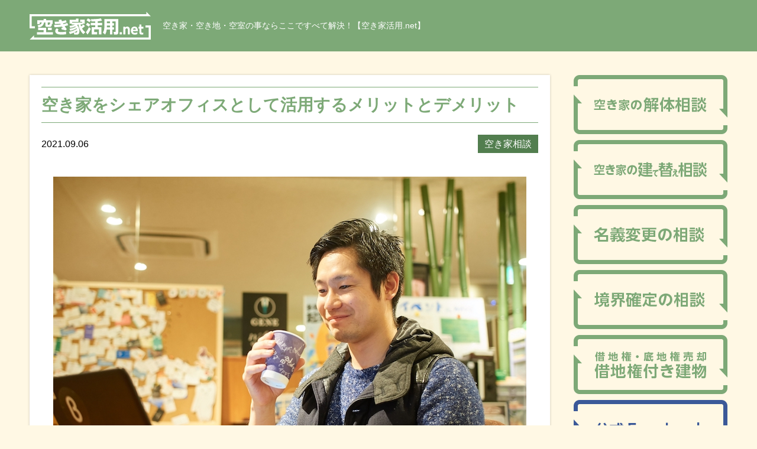

--- FILE ---
content_type: text/html; charset=utf-8
request_url: https://akiya-katsuyou.net/column/category/about-business-succession/515
body_size: 11038
content:
<!DOCTYPE HTML>
<html lang="ja">
<head>
<meta charset="UTF-8">
<meta name="format-detection" content="telephone=no">
<meta name="viewport" content="initial-scale=1.0">
<script>
if ((window.matchMedia('(max-width: 640px)').matches || window.matchMedia('(max-height: 640px)').matches) === false) {
  var metaobj = document.getElementsByTagName('meta');
  for(var i = 0; i < metaobj.length; i++) {
    var nameattr = metaobj[i].getAttribute('name');
    if(nameattr === 'viewport') {
      metaobj[i].parentNode.removeChild(metaobj[i]);
      break;
    }
  }
}
</script>
<title>空き家をシェアオフィスとして活用するメリットとデメリット｜空き家活用.net</title>
<meta name="description" content="空き家を所有している人の悩みとして一番気になるのが、どう空き家を活用していくのかという点です。その中で近年、新たなビジネススタイルとしてシェアオフィスの利用というのが注目されており、空き家をシェアオフィスとして活用する方法が注目されています。この記事では、空き家のシェアオフィス活用について解説します。


" />
<meta name="csrf-param" content="authenticity_token" />
<meta name="csrf-token" content="rfE_uxRXvg47hbKiH8MJFrDme_9mMFL42WygzWrxNYwBLilHStguex8ubfW_jUJ8H8DM9BNNcHlNJOJozZe0EQ" />
<!-- Google Tag Manager -->
<script>(function(w,d,s,l,i){w[l]=w[l]||[];w[l].push({'gtm.start':
new Date().getTime(),event:'gtm.js'});var f=d.getElementsByTagName(s)[0],
j=d.createElement(s),dl=l!='dataLayer'?'&l='+l:'';j.async=true;j.src=
'https://www.googletagmanager.com/gtm.js?id='+i+dl;f.parentNode.insertBefore(j,f);
})(window,document,'script','dataLayer','GTM-PFGRLBN');</script>
<!-- End Google Tag Manager -->

<body>
<!-- Google Tag Manager (noscript) -->
<noscript><iframe src="https://www.googletagmanager.com/ns.html?id=GTM-PFGRLBN"
height="0" width="0" style="display:none;visibility:hidden"></iframe></noscript>
<!-- End Google Tag Manager (noscript) -->

<header id="site_header"><div class="inner">
<div id="header_contents">
<h1>空き家・空き地・空室の事ならここですべて解決！【空き家活用.net】</h1>
<div id="header_logo">
<a href="/"><img src="/common/site/38/logo/site_logo.svg" width="205" height="39" alt="空き家活用.net"></a>
</div>
</div>
</div></header>
<div id="main_frame"><div class="inner">

<div id="main_contents">
<main>
<article>
<section id="column_detail" class="default_block">
<h2><span>空き家をシェアオフィスとして活用するメリットとデメリット</span></h2>
<header>
<time datetime="2021-09-06">2021.09.06</time>
<a href="/column/category/about-business-succession">空き家相談</a>
</header>

<div class="editor_block">
<p><img src="/common/column/515/heading/空き家をシェアオフィスとして活用するメリットとデメリット.jpg" alt="空き家　シェアオフィス" width="800" height="600" /></p>
<p>空き家を所有している人の悩みとして一番気になるのが、どう空き家を活用していくのかという点です。</p>
<p>その中で近年、新たなビジネススタイルとしてシェアオフィスの利用というのが注目されており、空き家をシェアオフィスとして活用する方法が注目されています。</p>
<p>しかしシェアオフィスといってもピンとくる人はあまり多くはないでしょう。</p>
<p>果たしてシェアオフィスとはどのようなものなのでしょうか？</p>
<p>また空き家をシェアオフィスとして活用する場合、どのようなメリットやデメリットがあるのでしょうか？</p>
<p>この記事では、空き家のシェアオフィス活用について解説します。</p>
</div>

<div id="table_of_contents">
<h3><span>目次</span></h3>
<ol>
<li><a href="#i-1">そもそもシェアオフィスとはどのようなもの？</a></li>
<li><a href="#i-2">空き家をシェアオフィスとして活用するメリットは？</a></li>
<li><a href="#i-3">空き家をシェアオフィスとして活用するデメリットは？</a></li>
<li><a href="#i-4">空き家をシェアオフィスとして活用する場合の賃料相場やターゲット</a></li>
<li><a href="#i-5">まとめ</a></li>
</ol>
</div>

<div class="editor_block">
<h3 id="i-1">そもそもシェアオフィスとはどのようなもの？</h3>
<p>まずはシェアオフィスがどのような賃貸形式なのかがよくわからないという人も多いでしょう。</p>
<p>ここからは、シェアオフィスの概要や利用者、どんなタイプのシェアオフィスがあるのかといった点について解説します。</p>
<h4>（1）シェアオフィスとは？</h4>
<p><strong><span style="color: #ff6600;">シェアオフィスとは、賃貸形式の一種でそれぞれの個室をオフィスとして区切り、共用部分は複数人が利用できるミーティングスペースとして活用ができるものを指します</span></strong>。</p>
<p>それぞれのスペースごとに賃貸借契約を結び使用が可能です。</p>
<p>およそ10㎡～20㎡程度の広さを一つの個室として賃貸契約を交わします。</p>
<p>多種多様な業種の人がそれぞれのスペースを借り、業務を行っていますので特定の業種の人たちが集まって利用しているわけではありません。</p>
<p>最近は、パソコンひとつで仕事を完結することも可能なケースが増えています。</p>
<p>効率的に使えるスペースだけがあればいいということでシェアオフィスが利用されています。</p>
<p><strong><span style="color: #ff6600;">時代のニーズに合った新しい賃貸方式です</span></strong>。</p>
<h4>（2）どのような人が活用するの？</h4>
<p>では実際にどのような人が活用しているのでしょうか？</p>
<p>全ての業種の人が利用できるという訳ではありません。</p>
<p>例えば、お客様が頻繁に訪ねてくるような業種や、連絡を頻繁にとらないといけないような業務の場合は、シェアオフィスだと他の契約者に支障が出る可能性もあります。</p>
<p><strong><span style="color: #ff6600;">よくシェアオフィスを利用する業種としては、弁護士や税理士といった士業関係や、デザイナー、ライターのフリーランスなどが利用するケースが多いです</span></strong>。</p>
<p>そもそもシェアオフィスの原型は、同じ士業人たちやデザイナーの集まりが共同で事務所を借りて利用していたのが起源だといわれています。</p>
<p>それが進化し、さまざまなタイプのシェアオフィスが増えているのが現状といえるでしょう。</p>
<h4>（3）どんなタイプのシェアオフィスがある？</h4>
<p>ではシェアオフィスにはどのようなタイプのシェアオフィスがあるのでしょうか？</p>
<p>下の表にまとめました。</p>
<table style="border-collapse: collapse; width: 100%;" border="1">
<tbody>
<tr>
<td style="width: 50%;">個室シェアオフィス</td>
<td style="width: 50%;">完全に仕切られ1～3人程度が使用できる</td>
</tr>
<tr>
<td style="width: 50%;">半個室シェアオフィス</td>
<td style="width: 50%;">ネットカフェのように半分が区切られているオフィス</td>
</tr>
<tr>
<td style="width: 50%;">自由席(コワーキングスペース)</td>
<td style="width: 50%;">全く仕切られていない部屋で各々自由に席に座り仕事をする</td>
</tr>
</tbody>
</table>
<p>シェアオフィスにもさまざまな上記のようにさまざまなタイプがあり、それぞれ利用料金も異なります。</p>
<p>近年は、別途会議室を利用できるスペースの確保や無料のドリンク、喫煙室なども設けられているシェアオフィスなどもあるのです。</p>
<p>さまざまなサービスが提供されているといえるでしょう。</p>
<h3 id="i-2">空き家をシェアオフィスとして活用するメリットは？</h3>
<p>シェアオフィスの概要やタイプについて解説しましたが、空き家の活用方法としてシェアオフィスを検討する場合、どのようなメリットがあるのでしょうか？</p>
<p>まずは、空き家をシェアオフィスとして活用する場合のメリットについて解説します。</p>
<h4>（1）空き家が決まりやすくなる</h4>
<p>今までは居住専用の住宅として募集していてもなかなか成約できなかった場合、賃貸層を変えて募集することで空き家が決まる可能性が高くなります。</p>
<p><strong><span style="color: #ff0000;">また、居住用の賃貸として募集すると、借主が見つからない限り家賃収入はゼロです</span></strong>。</p>
<p>しかし、シェアオフィスの場合は空き家をシェアオフィスにし、分割して賃貸に出すことになります。</p>
<p><strong><span style="color: #ff6600;">例えば、4人に貸し出せるシェアオフィスとして募集している場合1人でも契約していたら住まいの賃料には届かないかもしれませんが一定の家賃収入はあるわけです</span></strong>。</p>
<p>居住用の戸建てを賃貸する場合、全く家賃が入らないか、入居が決まり家賃が入るかという0か100かしかありません。</p>
<p><strong><span style="color: #ff6600;">しかし、シェアオフィスなら75%の家賃が入るなど賃貸経営に起こりうるリスクを抑えることが可能です</span></strong>。</p>
<h4>（2）郊外でもok</h4>
<p>現況は都心部でシェアオフィスが多いのが現状です。</p>
<p>しかし、都心部だけではなく郊外にシェアオフィスがあっても全く問題はありません。</p>
<p><strong><span style="color: #ff6600;">逆に、人ごみの多い都心部に仕事に出るのは嫌だという人もいますので郊外でシェアオフィスを経営しても需要はあるでしょう</span></strong>。</p>
<p>都心部で事務所を借りるとなると、非常に高い賃料になります。</p>
<p>しかし、スペースを有効活用できるシェアオフィスなら自分が必要とするスペースを借りることができるので、通常よりも安い賃料で借りることも可能です。</p>
<p>更に郊外でのシェアオフィスとなると、都心部よりも家賃単価が安いのでさらに家賃コストを抑えることができます。</p>
<p>このような理由から郊外でシェアオフィスを経営しても一定の需要は見込めるといえるでしょう。</p>
<h4>（3）情報が共有できる</h4>
<p>更にメリットとしてはシェアオフィス内で情報を共有できるという点が挙げられます。</p>
<p>例えば、同じデザイナーがシェアオフィスの契約をしていると、ちょっとした話から仕事に繋がる場合もあるでしょう。</p>
<p>また、WEBデザイナーがライターを探している際に、シェアオフィスを借りているライターに仕事を依頼ができるかもしれません。</p>
<p>全く異なる業種の人が集まっているので、普段聞くことがないような情報を得ることができ、自分の仕事に生かすこともできるのです。</p>
<p><strong><span style="color: #ff6600;">情報を共有しやすいといった点もメリットとして挙げられます</span></strong>。</p>
<h4>（4）収益が増えることもある</h4>
<p>空き家を居住用として賃貸で貸し出すよりもシェアオフィスとして分割で貸し出す方が収益は上がります。</p>
<p>シェアオフィスは空き家を分割して貸し出すため、1戸を丸ごと賃貸するよりも高い坪単価で貸し出すことが可能です。</p>
<p>更に、細切れの賃貸なので前述しましたが家賃が全く入らないといったリスクを抑えることが可能となり、結果として収益が増えることに繋がります。</p>
<p>これもメリットとして挙げられる一例です。</p>
<h3 id="i-3">空き家をシェアオフィスとして活用するデメリットは？</h3>
<p>空き家をシェアオフィスとして活用する場合はメリットばかりではなくデメリットもあります。</p>
<p>デメリットに対していかに注意していくかといった対策を行う必要があるでしょう。</p>
<p>ここからはシェアオフィスに関するデメリットについて解説します。</p>
<h4>（1）ネット環境の整備は必須</h4>
<p><strong><span style="color: #ff6600;">ネット環境は必ず整えておく必要があります</span></strong>。</p>
<p>現代のワークスタイルにおいてネット環境は必須です。</p>
<p>ネット環境が整っていないようなシェアオフィスはそもそも選ばれません。</p>
<p>無料Wi-Fiの引き込みと常時安定して通信ができる状態、そして万が一通信が遮断された場合にすぐに復旧できるようなメンテナンス体制は整えておかなければいけません。</p>
<h4>（2）定期的な清掃やメンテが必要</h4>
<p>シェアオフィスは、共用部分も会議室や来客室として活用します。</p>
<p><strong><span style="color: #ff0000;">貸し出ししている部分の清掃に関しては借主が行いますが、共用部分に関しては貸主であるあなたが行う必要があります</span></strong>。</p>
<p>また、無料ドリンクサービスなどの設備を設置している場合は、それらのメンテナンスも欠かせません。</p>
<p>貸しただけで終わりではありませんので、清掃やメンテナンスの手配や体制も整えておかなければいけません。</p>
<h4>（3）セキュリティ面が心配</h4>
<p>セキュリティ面も注意が必要です。</p>
<p><strong><span style="color: #ff0000;">インターネットのセキュリティレベルを上げておくことも必要ですし、できれば各個室はカードキーや電子錠を設置しておきたいものです</span></strong>。</p>
<p>いつも同じ人が利用するわけではありません。</p>
<p>特にコワーキングスペースのように自由な配置で仕事ができるようになってしまうと、盗難のリスクなどが起こる可能性が高くなってしまいます。</p>
<p><strong><span style="color: #ff6600;">また共用部分にカメラを設置することも効果的です</span></strong>。</p>
<p>これらの対策を行い、セキュリティレベルを上げておきましょう。</p>
<h4>（4）入居者同士のトラブルが起こりやすい</h4>
<p>全く関係のない赤の他人が共同でオフィスを使用することになりますのでトラブルが起こりやすいともいえます。</p>
<p>特に、仕事で使うので、トラブルが起こってしまうと自分たちの収益が落ちてしまうことに繋がるでしょう。</p>
<p><strong><span style="color: #ff0000;">入居者間のトラブルは早急に改善しなければ思わぬところに飛び火し、損害賠償を請求される可能性も否定できません</span></strong>。</p>
<p>このような入居者間のトラブルについても対策が必要です。</p>
<h3 id="i-4">空き家をシェアオフィスとして活用する場合の賃料相場やターゲット</h3>
<p>シェアオフィスは立地や利用者の傾向などによっても賃料相場が変わります。</p>
<p>逆を言うと、立地によってターゲットを変える必要もあるのです。</p>
<p>ここからは立地における賃料相場とシェアオフィスのターゲットとなる層について解説します。</p>
<h4>（1）都心部で経営した場合</h4>
<p>郊外でもシェアオフィスの活用は問題ないと前述しました。</p>
<p><strong><span style="color: #ff6600;">しかし、都心部なら尚更需要があり、賃料も高い相場で貸し出すことが可能です</span></strong>。</p>
<p>近年、都心部で運営しているシェアオフィスの賃料相場は、坪単価4万円～8万円程度といわれています。</p>
<p>しかし、これも前述しましたが、自分の使いたい広さだけを使うことができるので、坪単価が高くとも広さを抑えるので、コストも同様に抑えることができるでしょう。</p>
<p><strong><span style="color: #ff6600;">都心部で働きたいけど、家賃が高いと悩んでいる場合は、シェアオフィスがおすすめです</span></strong>。</p>
<h4>（2）地方都市で経営した場合</h4>
<p>地方都市でシェアオフィスを経営した場合、駅に近い場合は、坪単価3万円前後で借りることができます。</p>
<p>駅から離れている場合でも坪2万円程度で借りることが可能です。</p>
<p>郊外になると更に家賃は安くなります。</p>
<p><strong><span style="color: #ff6600;">極限にコストを抑えたい場合は、郊外に借りることがおすすめです</span></strong>。</p>
<h4>（3）起業したばかりのフリーランス</h4>
<p>次にどのような人がシェアオフィスの利用におすすめかといった観点から解説しましょう。</p>
<p>起業直後のフリーランスの方などは、なるべくコストを抑えたいと考えるのではないでしょうか？</p>
<p>起業直後はシェアオフィスを利用しコストを抑え、経営が安定軌道に乗り始めたらオフィスを構えるといったスタイルだとコストの削減に効果的です。</p>
<h4>（4）他の人と積極的に情報を共有したい人</h4>
<p>シェアオフィスの特徴は、異業種の方が出入りする環境下にあるという点です。</p>
<p><strong><span style="color: #ff6600;">異業種の人たちとコミュニケーションを深めいろいろと交流したいという人も向いているといえるでしょう</span></strong>。</p>
<p>また、仕事を頼みたいような人がいる場合や、逆に仕事を頼まれる機会が訪れるかもしれません。</p>
<p>積極的に情報を共有したい場合においても、シェアオフィスは向いているワーキングスタイルといえます。</p>
<h3 id="i-5">まとめ</h3>
<p>まだまだ認知度は低いとはいえどんどん広まっているシェアオフィスは、空き家活用にも効果的な方法といえるでしょう。</p>
<p>今までの入居者層から視点を変えた募集により部屋が決まる可能性もありますし、さまざまなメリットがあります。</p>
<p>反面デメリットもしっかりと理解をし、対策を講じなければいけませんが、この記事を参考に空き家の活用豊方法として検討してみてはいかがでしょうか？</p>
</div>

</section>

<section id="pickup_list" class="default_block">
<h2><span>本日のオススメ専門家をピックアップ</span></h2>
<ul>
<li><a href="/nagano/10693">
<div class="photo">

<img src="/common/client_image/3678/image1/sinnsilyuu3.jpg" width="260" height="195" alt="photo">
</div>
<p>
信州消毒有限会社
</p>
</a></li>
<li><a href="/okayama/11467">
<div class="photo">

<img src="/common/client_image/4208/image1/11467_0_1.jpg" width="260" height="195" alt="photo">
</div>
<p>
有限会社 平島不動産
</p>
</a></li>
<li><a href="/shizuoka/15197">
<div class="photo">

<img src="/common/client_site_image/892/image1/myrehome3.jpg" width="260" height="195" alt="photo">
</div>
<p>
マイRe.ホーム二級建築士事務所
</p>
</a></li>
</ul>
</section>

<section id="search_contents" class="default_block">
<h2><span>専門家を探す</span></h2>
<form action="/search" accept-charset="UTF-8" method="get">
<dl>
<dt class="category_select"><span>相談内容から専門家を探す</span></dt>
<dd class="category_select">
<div class="category_select_list">
<span class="dt_text">相談内容から専門家を探す</span>
<ul class="check_list">
<li><label><input type="checkbox" name="category1[]" value="613" >空き家の管理を相談</label></li>
<li><label><input type="checkbox" name="category1[]" value="602" >売却で現金化</label></li>
<li><label><input type="checkbox" name="category1[]" value="615" >貸家・貸店舗にして家賃収入</label></li>
<li><label><input type="checkbox" name="category1[]" value="623" >中古住宅×リフォーム・リノベーションで快適な住まいに！</label></li>
<li><label><input type="checkbox" name="category1[]" value="621" >土地・不動産の有効活用</label></li>
<li><label><input type="checkbox" name="category1[]" value="606" >空き家解体相談</label></li>
<li><label><input type="checkbox" name="category1[]" value="604" >建て替えに関する相談</label></li>
<li><label><input type="checkbox" name="category1[]" value="607" >耐震工事</label></li>
<li><label><input type="checkbox" name="category1[]" value="624" >トランクルームで土地活用</label></li>
<li><label><input type="checkbox" name="category1[]" value="608" >サービス付き高齢者住宅や介護施設への有効活用のご相談</label></li>
<li><label><input type="checkbox" name="category1[]" value="611" >法律的な相談</label></li>
<li><label><input type="checkbox" name="category1[]" value="619" >家主の名義変更などのご相談</label></li>
<li><label><input type="checkbox" name="category1[]" value="616" >固定資産税の相談</label></li>
<li><label><input type="checkbox" name="category1[]" value="614" >不動産鑑定士に相談</label></li>
<li><label><input type="checkbox" name="category1[]" value="617" >土地家屋調査士に相談</label></li>
<li><label><input type="checkbox" name="category1[]" value="605" >空き家の境界確定の相談</label></li>
<li><label><input type="checkbox" name="category1[]" value="618" >「借地権付き建物」「借地権・底地権の売却」等のご相談</label></li>
<li><label><input type="checkbox" name="category1[]" value="610" >空き家の保険についての相談</label></li>
<li><label><input type="checkbox" name="category1[]" value="603" >コインランドリー経営相談</label></li>
<li><label><input type="checkbox" name="category1[]" value="620" >草木の手入れ相談</label></li>
<li><label><input type="checkbox" name="category1[]" value="625" >害虫・害獣の被害相談</label></li>
<li><label><input type="checkbox" name="category1[]" value="609" >不用品の片付け</label></li>
<li><label><input type="checkbox" name="category1[]" value="769" >不用品の処分</label></li>
<li><label><input type="checkbox" name="category1[]" value="601" >防犯対策・防犯システム・防犯カメラ設置</label></li>
<li><label><input type="checkbox" name="category1[]" value="622" >シェアハウス</label></li>
<li><label><input type="checkbox" name="category1[]" value="612" >そうだ　田舎で暮らそう！</label></li>
<li><label><input type="checkbox" name="category1[]" value="766" >ハウスクリーニング</label></li>
<li><label><input type="checkbox" name="category1[]" value="771" >外壁塗装</label></li>
<li><label><input type="checkbox" name="category1[]" value="783" >古民家の売却・購入を相談</label></li>
<li><label><input type="checkbox" name="category1[]" value="786" >原状回復・修理　修復</label></li>
<li><label><input type="checkbox" name="category1[]" value="792" >屋根工事</label></li>
</ul></div></dd>
<dt class="category_select"><span>職種から専門家を探す</span></dt>
<dd class="category_select">
<div class="category_select_list">
<span class="dt_text">職種から専門家を探す</span>
<ul class="check_list">
<li><label><input type="checkbox" name="category2[]" value="61" >不動産取引会社</label></li>
<li><label><input type="checkbox" name="category2[]" value="203" >空き家相談士</label></li>
<li><label><input type="checkbox" name="category2[]" value="111" >賃貸不動産経営管理士</label></li>
<li><label><input type="checkbox" name="category2[]" value="741" >公認 不動産コンサルティングマスター</label></li>
<li><label><input type="checkbox" name="category2[]" value="149" >マンション管理士</label></li>
<li><label><input type="checkbox" name="category2[]" value="8" >マンション管理士</label></li>
<li><label><input type="checkbox" name="category2[]" value="27" >建物管理</label></li>
<li><label><input type="checkbox" name="category2[]" value="135" >古民家鑑定士</label></li>
<li><label><input type="checkbox" name="category2[]" value="172" >耐震診断士</label></li>
<li><label><input type="checkbox" name="category2[]" value="85" >住宅診断士</label></li>
<li><label><input type="checkbox" name="category2[]" value="9" >建築士</label></li>
<li><label><input type="checkbox" name="category2[]" value="58" >工務店</label></li>
<li><label><input type="checkbox" name="category2[]" value="26" >建設業者</label></li>
<li><label><input type="checkbox" name="category2[]" value="212" >解体業者</label></li>
<li><label><input type="checkbox" name="category2[]" value="770" >塗装業者</label></li>
<li><label><input type="checkbox" name="category2[]" value="110" >弁護士</label></li>
<li><label><input type="checkbox" name="category2[]" value="194" >税理士</label></li>
<li><label><input type="checkbox" name="category2[]" value="99" >司法書士</label></li>
<li><label><input type="checkbox" name="category2[]" value="170" >行政書士</label></li>
<li><label><input type="checkbox" name="category2[]" value="59" >不動産鑑定士</label></li>
<li><label><input type="checkbox" name="category2[]" value="107" >土地家屋調査士</label></li>
<li><label><input type="checkbox" name="category2[]" value="192" >測量士</label></li>
<li><label><input type="checkbox" name="category2[]" value="93" >保険代理店</label></li>
<li><label><input type="checkbox" name="category2[]" value="106" >造園業</label></li>
<li><label><input type="checkbox" name="category2[]" value="155" >リサイクル業者</label></li>
<li><label><input type="checkbox" name="category2[]" value="137" >遺品整理士</label></li>
<li><label><input type="checkbox" name="category2[]" value="33" >自動車処分業者</label></li>
<li><label><input type="checkbox" name="category2[]" value="186" >特殊清掃業者</label></li>
<li><label><input type="checkbox" name="category2[]" value="205" >害虫・害獣駆除</label></li>
<li><label><input type="checkbox" name="category2[]" value="210" >便利屋</label></li>
<li><label><input type="checkbox" name="category2[]" value="189" >太陽光取扱店</label></li>
<li><label><input type="checkbox" name="category2[]" value="108" >コインランドリー取扱店</label></li>
<li><label><input type="checkbox" name="category2[]" value="201" >トランクルーム取扱店</label></li>
<li><label><input type="checkbox" name="category2[]" value="755" >店舗デザイナー</label></li>
<li><label><input type="checkbox" name="category2[]" value="787" >補修業者</label></li>
</ul></div></dd>
<dt>所在地から専門家を探す</dt>
<dd>
<div class="area_select">
<label class="select_box">
<select name="location_pref" id="location_pref"><option value="">都道府県</option>
<option value="1">北海道</option>
<option value="2">青森県</option>
<option value="3">岩手県</option>
<option value="4">宮城県</option>
<option value="5">秋田県</option>
<option value="6">山形県</option>
<option value="7">福島県</option>
<option value="8">茨城県</option>
<option value="9">栃木県</option>
<option value="10">群馬県</option>
<option value="11">埼玉県</option>
<option value="12">千葉県</option>
<option value="13">東京都</option>
<option value="14">神奈川県</option>
<option value="15">新潟県</option>
<option value="16">富山県</option>
<option value="17">石川県</option>
<option value="18">福井県</option>
<option value="19">山梨県</option>
<option value="20">長野県</option>
<option value="21">岐阜県</option>
<option value="22">静岡県</option>
<option value="23">愛知県</option>
<option value="24">三重県</option>
<option value="25">滋賀県</option>
<option value="26">京都府</option>
<option value="27">大阪府</option>
<option value="28">兵庫県</option>
<option value="29">奈良県</option>
<option value="30">和歌山県</option>
<option value="31">鳥取県</option>
<option value="32">島根県</option>
<option value="33">岡山県</option>
<option value="34">広島県</option>
<option value="35">山口県</option>
<option value="36">徳島県</option>
<option value="37">香川県</option>
<option value="38">愛媛県</option>
<option value="39">高知県</option>
<option value="40">福岡県</option>
<option value="41">佐賀県</option>
<option value="42">長崎県</option>
<option value="43">熊本県</option>
<option value="44">大分県</option>
<option value="45">宮崎県</option>
<option value="46">鹿児島県</option>
<option value="47">沖縄県</option></select>
</label>
<label class="select_box">
<select name="location_city" id="location_city"><option value="">市区町村</option>
</select>
</label>
</div>
</dd>
<dt>対応エリアから専門家を探す</dt>
<dd>
<div class="area_select">
<label class="select_box">
<select name="area_pref" id="area_pref"><option value="">都道府県</option>
<option value="1">北海道</option>
<option value="2">青森県</option>
<option value="3">岩手県</option>
<option value="4">宮城県</option>
<option value="5">秋田県</option>
<option value="6">山形県</option>
<option value="7">福島県</option>
<option value="8">茨城県</option>
<option value="9">栃木県</option>
<option value="10">群馬県</option>
<option value="11">埼玉県</option>
<option value="12">千葉県</option>
<option value="13">東京都</option>
<option value="14">神奈川県</option>
<option value="15">新潟県</option>
<option value="16">富山県</option>
<option value="17">石川県</option>
<option value="18">福井県</option>
<option value="19">山梨県</option>
<option value="20">長野県</option>
<option value="21">岐阜県</option>
<option value="22">静岡県</option>
<option value="23">愛知県</option>
<option value="24">三重県</option>
<option value="25">滋賀県</option>
<option value="26">京都府</option>
<option value="27">大阪府</option>
<option value="28">兵庫県</option>
<option value="29">奈良県</option>
<option value="30">和歌山県</option>
<option value="31">鳥取県</option>
<option value="32">島根県</option>
<option value="33">岡山県</option>
<option value="34">広島県</option>
<option value="35">山口県</option>
<option value="36">徳島県</option>
<option value="37">香川県</option>
<option value="38">愛媛県</option>
<option value="39">高知県</option>
<option value="40">福岡県</option>
<option value="41">佐賀県</option>
<option value="42">長崎県</option>
<option value="43">熊本県</option>
<option value="44">大分県</option>
<option value="45">宮崎県</option>
<option value="46">鹿児島県</option>
<option value="47">沖縄県</option></select>
</label>
<label class="select_box">
<select name="area_city" id="area_city"><option value="">市区町村</option>
</select>
</label>
</div>
</dd>
<dt>フリーワードで探す</dt>
<dd><input type="text" name="keyword" id="keyword" /></dd>

</dl>
<div id="btn_submit">
<button type="submit"><span>検索</span></button>
</div>
</form>
</section>


</article>
</main>

<aside id="side_column">

<ul id="side_banners">
<li><a href="/category2/606"><img src="/common/site/38/bunner/akiya_side01.png" alt="" width="260" height="100" /></a></li>
<li><a href="/category2/604"><img src="/common/site/38/bunner/akiya_side02.png" alt="" width="260" height="100" /></a></li>
<li><a href="/category2/619"><img src="/common/site/38/bunner/akiya_side11.png" alt="" width="260" height="100" /></a></li>
<li><a href="/category2/605"><img src="/common/site/38/bunner/akiya_side10.png" alt="" width="260" height="100" /></a></li>
<li><a href="/category2/618"><img src="/common/site/38/bunner/akiya_side09.png" alt="" width="260" height="100" /></a></li>
<li><a href="https://www.facebook.com/akiya.katsuyou/" target="_blank" rel="noopener"><img src="/common/site/38/bunner/akiya_FB.png" alt="" width="260" height="100" /></a></li>
</ul>

<div id="side_column_list">
<h2><span>空き家活用.netのコラム</span></h2>

<div class="column_list">
<h3><span>空き家相談</span></h3>
<ol>
<li><a href="/column/category/unoccupied_house_consultation/877">
<time datetime="2025-12-18">2025.12.18</time>
<span>空き家を解体して駐車場にするメリットとデメリット</span>
</a></li>
<li><a href="/column/category/unoccupied_house_consultation/872">
<time datetime="2025-11-25">2025.11.25</time>
<span>終活で家の処分を行う手順や注意点を解説</span>
</a></li>
<li><a href="/column/category/unoccupied_house_consultation/861">
<time datetime="2025-10-24">2025.10.24</time>
<span>実家じまいとは？手順や処分方法も解説</span>
</a></li>
<li><a href="/column/category/unoccupied_house_consultation/858">
<time datetime="2025-09-29">2025.09.29</time>
<span>違法建築の不動産を放置するリスクとは？対処法も解説</span>
</a></li>
<li><a href="/column/category/unoccupied_house_consultation/855">
<time datetime="2025-08-29">2025.08.29</time>
<span>空き家で無人販売の店舗を経営するメリットと注意点</span>
</a></li>
</ol>
<nav>
<a href="/column/category/unoccupied_house_consultation"><span>空き家相談のコラム一覧</span></a>
</nav>
</div>
<div class="column_list">
<h3><span>トピックス</span></h3>
<ol>
<li><a href="/column/category/topics/868">
<time datetime="2025-11-06">2025.11.06</time>
<span>相続問題における土地家屋調査士の役割</span>
</a></li>
<li><a href="/column/category/topics/600">
<time datetime="2023-05-18">2023.05.18</time>
<span>空き家等対策の推進に関する特別措置法の一部を改正</span>
</a></li>
<li><a href="/column/category/topics/570">
<time datetime="2022-11-17">2022.11.17</time>
<span>第 2次 枚方市空家等対策計画</span>
</a></li>
<li><a href="/column/category/topics/471">
<time datetime="2019-12-04">2019.12.04</time>
<span>松本市空家等対策計画</span>
</a></li>
<li><a href="/column/category/topics/200">
<time datetime="2019-06-04">2019.06.04</time>
<span>大阪市空家等対策計画</span>
</a></li>
</ol>
<nav>
<a href="/column/category/topics"><span>トピックスのコラム一覧</span></a>
</nav>
</div>
<div class="column_list">
<h3><span>空き家相談</span></h3>
<ol>
<li><a href="/column/category/about-business-succession/515">
<time datetime="2021-09-06">2021.09.06</time>
<span>空き家をシェアオフィスとして活用するメリットとデメリット</span>
</a></li>
</ol>
<nav>
<a href="/column/category/about-business-succession"><span>空き家相談のコラム一覧</span></a>
</nav>
</div>
<div class="column_list">
<h3><span>Q&amp;A</span></h3>
<ol>
<li><a href="/column/category/q_and_a/161">
<time datetime="2018-11-05">2018.11.05</time>
<span>【よくある質問】空き家の売却・管理の場合</span>
</a></li>
</ol>
<nav>
<a href="/column/category/q_and_a"><span>Q&amp;Aのコラム一覧</span></a>
</nav>
</div>

<nav>
<a href="/column"><span>空き家活用.netのコラム一覧</span></a>
</nav>
</div>


</aside>
</div>

<ol id="bread_navi" itemscope itemtype="http://schema.org/BreadcrumbList">
<li itemprop="itemListElement" itemscope itemtype="http://schema.org/ListItem">
<a itemprop="item" href="/"><span itemprop="name">空き家活用.net</span></a>
<meta itemprop="position" content="1">
</li>
<li itemprop="itemListElement" itemscope itemtype="http://schema.org/ListItem">
<a itemprop="item" href="/column"><span itemprop="name">空き家活用.netのコラム一覧</span></a>
<meta itemprop="position" content="2">
</li>
<li itemprop="itemListElement" itemscope itemtype="http://schema.org/ListItem">
<a itemprop="item" href="/column/category/about-business-succession"><span itemprop="name">空き家相談</span></a>
<meta itemprop="position" content="3">
</li>
<li itemprop="itemListElement" itemscope itemtype="http://schema.org/ListItem">
<a itemprop="item" href="/column/category/about-business-succession/515"><span itemprop="name">空き家をシェアオフィスとして活用するメリットとデメリット</span></a>
<meta itemprop="position" content="4">
</li>
</ol>


</div></div>
<footer id="site_footer">



<div id="footer_copy_right"><div class="inner">
<ul>
<li><a href="/">トップページ</a></li>
<li><a href="/company">運営会社</a></li>
<li><a href="/agreement">利用規約</a></li>
<li><a href="/privacy_policy">プライバシーポリシー</a></li>
<li><a href="/post_inquiry">掲載のお問い合わせ</a></li>
</ul>
<small>©︎ 空き家活用.net All Rights Reserved.</small>
</div></div>
</footer>
<link rel="stylesheet" href="/css/style4.css">

<script src="/assets/front/jquery-3.3.1.min-835ebd3ed11dc90b706c10e368185f8a3eaef792c7d8cd12104328ef44e1f8dd.js"></script>
<script src="/assets/front/area-eca9eab63cd3a484dbce4a174f85374ef54435f0a929529cfa1db7d25fd62022.js"></script>
<script src="/js/common4.js"></script>


</body>
</html>


--- FILE ---
content_type: text/css
request_url: https://akiya-katsuyou.net/css/style4.css
body_size: 8911
content:
@charset "UTF-8";
/* ---------------------------------------------
browser initialization
--------------------------------------------- */
html, body, div, span, applet, object, iframe,
h1, h2, h3, h4, h5, h6, p, blockquote, pre,
a, abbr, acronym, address, big, cite, code,
del, dfn, em, img, ins, kbd, q, s, samp,
small, strike, strong, sub, sup, tt, var,
b, u, i, center,
dl, dt, dd, ol, ul, li,
fieldset, form, label, legend,
table, caption, tbody, tfoot, thead, tr, th, td,
article, aside, canvas, details, embed,
figure, figcaption, footer, header, hgroup,
menu, nav, output, ruby, section, summary,
time, mark, audio, video {
  margin: 0;
  padding: 0;
  border: 0;
  font-style: normal;
  font-size: 100%;
  vertical-align: baseline;
}

article, aside, details, figcaption, figure,
footer, header, hgroup, menu, nav, section, main {
  display: block;
}

blockquote, q {
  quotes: none;
}

blockquote::before, blockquote::after, q::before, q::after {
  content: '';
  content: none;
}

input, textarea {
  margin: 0;
  padding: 0;
}

ol, ul {
  list-style: none;
}

table {
  border-collapse: collapse;
  border-spacing: 0;
}

caption, th {
  text-align: left;
}

a:focus {
  outline: none;
}

/* ---------------------------------------------
common format
--------------------------------------------- */
html {
  font-size: 10px;
}

html.scroll_stop {
  width: 100%;
  height: 100%;
  overflow: hidden;
  position: fixed;
  left: 0;
}

body {
  background-color: #fff8e4;
  font-family: "Hiragino Kaku Gothic Pro", "ヒラギノ角ゴ Pro W3", "メイリオ", Meiryo, sans-serif;
  font-size: 1.6rem;
  line-height: 1.6;
  color: #000;
  font-feature-settings: "palt";
}

a {
  color: #527e4f;
}

a:hover {
  text-decoration: none;
}

a:hover img {
  opacity: 0.75;
}

img {
  margin: 0 auto;
  max-width: 100%;
  height: auto;
  display: block;
}

p {
  margin-top: 1.6em;
}

input, textarea, select, button {
  border-radius: 0;
  font-family: inherit;
  font-size: inherit;
  -moz-appearance: none;
  -webkit-appearance: none;
  appearance: none;
}

input[type="text"], input[type="email"], input[type="tel"], textarea {
  border: #999 solid 1px;
  padding: 10px;
  width: 100%;
  display: block;
  box-sizing: border-box;
}

textarea {
  height: 10em;
}

button {
  cursor: pointer;
}

label {
  padding-left: 30px;
  cursor: pointer;
  position: relative;
  display: block;
}

label input {
  background-color: #fff;
  border: #999 solid 1px;
  width: 17px;
  height: 17px;
  position: absolute;
  top: 3px;
  left: 0;
  display: block;
}

label input[type="radio"] {
  border-radius: 50%;
}

label input:checked {
  background-color: #527e4f;
}

label.select_box {
  padding-left: 0;
  position: relative;
  display: inline-block;
}

label.select_box::after {
  content: '';
  border-color: #000 transparent transparent transparent;
  border-style: solid;
  border-width: 8px 4.5px 0 4.5px;
  margin: auto 0;
  width: 0;
  height: 0;
  pointer-events: none;
  position: absolute;
  top: 0;
  right: 15px;
  bottom: 0;
  display: block;
}

label.select_box select {
  background-color: #fff;
  border: #999 solid 1px;
  border-radius: 0;
  padding: 10px 30px 10px 10px;
  font-family: inherit;
  font-size: inherit;
  cursor: pointer;
  display: block;
}

@media (min-width: 640px) {
  a[href^="tel:"] {
    text-decoration: none;
    color: #000;
    pointer-events: none;
  }
}

/* ---------------------------------------------
site common class
--------------------------------------------- */
.mini_10 {
  font-size: 1rem;
}

.mini_12 {
  font-size: 1.2rem;
}

.mini_14 {
  font-size: 1.4rem;
}

.normal {
  font-size: 1.6rem;
}

.large_18 {
  font-size: 1.8rem;
}

.large_20 {
  font-size: 2rem;
}

.large_22 {
  font-size: 2.2rem;
}

.large_24 {
  font-size: 2.4rem;
}

.align_left {
  text-align: left;
}

.align_center {
  text-align: center;
}

.align_right {
  text-align: right;
}

.valign_top {
  vertical-align: top;
}

.valign_middle {
  vertical-align: middle;
}

.valign_baseline {
  vertical-align: baseline;
}

.float_left {
  float: left;
}

.float_right {
  float: right;
}

.clear {
  clear: both;
}

.clearfix::after {
  content: '';
  display: table;
  clear: both;
}

.notes {
  margin-top: 1em;
  padding-left: 1.25em;
  font-size: 75%;
  line-height: 1.2;
  position: relative;
}

.notes::before {
  content: '※';
  position: absolute;
  top: 0;
  left: 0;
}

.notes_list {
  margin-top: 1em;
  font-size: 75%;
  line-height: 1.2;
}

.notes_list li {
  margin-top: 0.5em;
  padding-left: 1.25em;
  position: relative;
}

.notes_list li::before {
  content: '※';
  position: absolute;
  top: 0;
  left: 0;
}

.inner {
  padding: 0 10px;
  box-sizing: border-box;
}

.sp_hide {
  display: none;
}

@media (min-width: 640px) {
  .inner {
    margin: 0 auto;
    max-width: 1200px;
    min-width: 980px;
  }
  .sp_hide {
    display: block;
  }
  .pc_hide {
    display: none;
  }
}

/* ---------------------------------------------
keyframes
--------------------------------------------- */
/* ---------------------------------------------
header format
--------------------------------------------- */
#site_header {
  background-color: #7da977;
  padding: 10px 0;
}

#site_header .inner #header_contents h1 {
  font-size: 1.2rem;
  font-weight: normal;
  line-height: 1.4;
  color: #fff;
}

#site_header .inner #header_contents #header_logo {
  margin-top: 10px;
}

#site_header .inner #header_contents #header_logo a {
  display: block;
}

@media (min-width: 640px) {
  #site_header {
    padding: 20px 0;
    min-width: 980px;
  }
  #site_header .inner #header_contents {
    display: flex;
    flex-direction: row-reverse;
    align-items: center;
  }
  #site_header .inner #header_contents h1 {
    font-size: 1.4rem;
    flex: 1;
  }
  #site_header .inner #header_contents #header_logo {
    margin-top: 0;
    margin-right: 20px;
  }
}

/* ---------------------------------------------
site main frame
--------------------------------------------- */
#main_frame {
  margin-top: 20px;
}

#main_frame #main_contents {
  margin-top: 20px;
}

#main_frame #main_contents #side_column {
  margin-top: 40px;
}

@media (min-width: 640px) {
  #main_frame {
    margin-top: 40px;
    min-width: 980px;
  }
  #main_frame #main_contents {
    margin-top: 40px;
    display: flex;
  }
  #main_frame #main_contents main {
    flex: 1;
  }
  #main_frame #main_contents #side_column {
    margin-top: 0;
    margin-left: 40px;
    width: 260px;
  }
}

/* ---------------------------------------------
side column
--------------------------------------------- */
#side_column #side_banners {
  margin: 0 -5px;
  display: flex;
  flex-wrap: wrap;
}

#side_column #side_banners li {
  margin-top: 10px;
  padding: 0 5px;
  width: 50%;
  box-sizing: border-box;
}

#side_column #side_banners li a {
  display: block;
}

#side_column nav a {
  background-color: #527e4f;
  border: #527e4f solid 2px;
  border-radius: 6px;
  padding: 10px 25px 10px 10px;
  font-weight: bold;
  text-decoration: none;
  text-align: left;
  color: #fff;
  position: relative;
  display: block;
}

#side_column nav a::before, #side_column nav a::after {
  content: '';
  margin: auto 0;
  position: absolute;
  top: 0;
  bottom: 0;
  display: block;
}

#side_column nav a::before {
  background-color: #fff;
  border-radius: 50%;
  width: 14px;
  height: 14px;
  right: 5px;
}

#side_column nav a::after {
  border-color: transparent transparent transparent #527e4f;
  border-style: solid;
  border-width: 5px 0 5px 8px;
  width: 0;
  height: 0;
  right: 7px;
}

#side_column nav a:hover {
  background-color: #fff;
  color: #527e4f;
}

#side_column nav a:hover::before {
  background-color: #527e4f;
}

#side_column nav a:hover::after {
  border-left-color: #fff;
}

#side_column #side_column_list {
  background-color: #fff;
  margin-top: 20px;
  padding: 10px;
  box-shadow: 0 0 4px 0 rgba(0, 0, 0, 0.2);
}

#side_column #side_column_list h2 {
  background-color: #7da977;
  margin: -10px -10px 0;
  padding: 10px;
  font-size: 2rem;
  line-height: 1.4;
  color: #fff;
}

#side_column #side_column_list h2 + .column_list {
  margin-top: 10px;
}

#side_column #side_column_list .column_list {
  margin-top: 20px;
}

#side_column #side_column_list .column_list h3 {
  padding-left: 25px;
  font-size: 1.8rem;
  color: #7da977;
  position: relative;
}

#side_column #side_column_list .column_list h3::before, #side_column #side_column_list .column_list h3::after {
  content: '';
  border-radius: 2px;
  position: absolute;
  display: block;
}

#side_column #side_column_list .column_list h3::before {
  background-color: #7da977;
  width: 16px;
  height: 16px;
  top: 5px;
  left: 0;
}

#side_column #side_column_list .column_list h3::after {
  background-color: #fff8e4;
  width: 8px;
  height: 8px;
  top: 9px;
  left: 4px;
}

#side_column #side_column_list .column_list ol li {
  border-bottom: #999 dashed 1px;
  line-height: 1.4;
}

#side_column #side_column_list .column_list ol li a {
  padding: 10px 20px 10px 10px;
  display: block;
  position: relative;
}

#side_column #side_column_list .column_list ol li a::after {
  content: '';
  border-top: #527e4f solid 2px;
  border-right: #527e4f solid 2px;
  margin: auto 0;
  width: 10px;
  height: 10px;
  position: absolute;
  top: 0;
  right: 10px;
  bottom: 0;
  display: block;
  transform: rotate(45deg);
}

#side_column #side_column_list .column_list ol li a time {
  margin-bottom: 5px;
  font-size: 1.2rem;
  display: block;
}

#side_column #side_column_list .column_list ol li a:hover {
  background-color: #527e4f;
  color: #fff;
}

#side_column #side_column_list .column_list ol li a:hover::after {
  border-top-color: #fff;
  border-right-color: #fff;
}

#side_column #side_column_list .column_list nav {
  margin-top: 20px;
}

#side_column #side_column_list > nav {
  margin-top: 30px;
}

@media (min-width: 640px) {
  #side_column #side_banners {
    margin: 0;
    display: block;
  }
  #side_column #side_banners li {
    padding: 0;
    width: auto;
  }
  #side_column #side_banners li:first-child {
    margin-top: 0;
  }
  #side_column #side_column_list {
    margin-top: 40px;
  }
  #side_column #side_column_list .column_list {
    margin-top: 30px;
  }
  #side_column #side_column_list .column_list ol li a time {
    font-size: 1.4rem;
  }
  #side_column #side_column_list > nav {
    margin-top: 40px;
  }
}

/* ---------------------------------------------
layouts
--------------------------------------------- */
#bread_navi {
  margin-top: 40px;
  font-size: 1.2rem;
  line-height: 1.4;
}

#bread_navi li {
  display: inline-block;
}

#bread_navi li::before {
  content: '>';
  margin: 0 1em;
}

#bread_navi li:first-child::before {
  display: none;
}

.default_block {
  background-color: #fff;
  margin-top: 30px;
  padding: 10px;
  box-shadow: 0 0 4px 0 rgba(0, 0, 0, 0.2);
}

.default_block:first-child {
  margin-top: 0;
}

.default_block h2 {
  border-top: #7da977 solid 1px;
  border-bottom: #7da977 solid 1px;
  padding: 5px 0;
  font-size: 2.4rem;
  line-height: 1.4;
  color: #7da977;
}

.editor_block h3 {
  border-left: #7da977 solid 10px;
  margin-top: 60px;
  padding-left: 10px;
  font-size: 2.2rem;
  line-height: 1.4;
}

.editor_block h4 {
  margin-top: 40px;
  font-size: 2rem;
  line-height: 1.4;
}

.editor_block h5 {
  margin-top: 40px;
  font-size: 1.8rem;
  line-height: 1.4;
}

.editor_block h6 {
  margin-top: 40px;
}

.editor_block ol {
  list-style-type: decimal;
  margin: 1.6em 0 0 2em;
  line-height: 1.4;
}

.editor_block ol li {
  margin-top: 0.5em;
}

.editor_block ol li:first-child {
  margin-top: 0;
}

.editor_block ul {
  list-style-type: square;
  margin: 1.6em 0 0 1.25em;
  line-height: 1.4;
}

.editor_block ul li {
  margin-top: 0.5em;
}

.editor_block ul li:first-child {
  margin-top: 0;
}

.editor_block table {
  border: #999 solid 1px;
  margin-top: 1.6em;
  line-height: 1.4;
  box-sizing: border-box;
}

.editor_block table th, .editor_block table td {
  border: #999 solid 1px;
  font-size: 1.4rem;
  padding: 10px;
  vertical-align: middle;
}

.editor_block table thead th {
  background-color: #efefef;
  text-align: center;
}

.editor_block table tbody th {
  background-color: #efefef;
}

.editor_block hr {
  margin: 1.6em 0;
  border-top: #999 solid 1px;
}

.editor_block blockquote {
  background-color: #efefef;
  margin-top: 1.6em;
  padding: 20px;
}

.editor_block .default_link {
  margin-top: 20px;
  font-weight: bold;
  line-height: 1.2;
  text-align: center;
}

.editor_block .default_link a {
  background-color: #527e4f;
  border: #527e4f solid 2px;
  border-radius: 6px;
  margin: 0 auto;
  padding: 10px;
  text-decoration: none;
  color: #fff;
  display: block;
}

.editor_block .default_link a span {
  padding-right: 30px;
  position: relative;
  display: inline-block;
}

.editor_block .default_link a span::before, .editor_block .default_link a span::after {
  content: '';
  margin: auto 0;
  position: absolute;
  top: 0;
  bottom: 0;
  display: block;
}

.editor_block .default_link a span::before {
  background-color: #fff;
  border-radius: 50%;
  width: 20px;
  height: 20px;
  right: 0;
}

.editor_block .default_link a span::after {
  border-color: transparent transparent transparent #527e4f;
  border-style: solid;
  border-width: 6px 0 6px 10px;
  width: 0;
  height: 0;
  right: 3px;
}

.editor_block .default_link a:hover {
  background-color: #fff;
  color: #527e4f;
}

.editor_block .default_link a:hover span::before {
  background-color: #527e4f;
}

.editor_block .default_link a:hover span::after {
  border-left-color: #fff;
}

.sales_point_list {
  margin-top: 1em;
  font-size: 1.2rem;
  line-height: 1.2;
  color: #fff;
}

.sales_point_list li {
  background-color: #666;
  margin-right: 5px;
  padding: 5px 10px;
  display: inline-block;
}

.sales_point_list li.free {
  background-color: red;
}

.sales_point_list li.nationwide {
  background-color: blue;
}

.sales_point_list li.payments {
  background-color: green;
}

.client_category_list li {
  margin-right: 1em;
  padding-left: 15px;
  display: inline-block;
  position: relative;
}

.client_category_list li::before {
  content: '';
  background-color: #7da977;
  width: 10px;
  height: 10px;
  position: absolute;
  top: 5px;
  left: 0;
  display: block;
}

#pickup_list ul {
  margin: 20px -5px 0;
  display: flex;
}

#pickup_list ul li {
  padding: 0 5px;
  width: 33.33%;
  box-sizing: border-box;
}

#pickup_list ul li a {
  display: block;
}

#pickup_list ul li a p {
  margin-top: 5px;
  font-size: 1.4rem;
  font-weight: bold;
  line-height: 1.2;
}

#search_contents form dl {
  margin-top: -10px;
  line-height: 1.4;
}

#search_contents form dl dt {
  background-color: #7da977;
  margin-top: 30px;
  padding: 5px 5px 5px 50px;
  font-size: 2rem;
  font-weight: bold;
  color: #fff;
  position: relative;
}

#search_contents form dl dt::before {
  content: '';
  background-image: url("../img/icon_search.svg");
  background-position: center;
  background-repeat: no-repeat;
  background-size: 25px auto;
  border-right: #fff solid 1px;
  width: 40px;
  height: 100%;
  position: absolute;
  top: 0;
  left: 0;
  display: block;
}

#search_contents form dl dt.category_select {
  background-color: #527e4f;
  border-bottom: none;
  padding: 10px 40px 10px 10px;
  color: #fff;
  cursor: pointer;
  position: relative;
}

#search_contents form dl dt.category_select::before {
  background: none;
  background-color: #fff;
  border-right: none;
  border-radius: 50%;
  margin: auto 0;
  width: 24px;
  height: 24px;
  right: 10px;
  bottom: 0;
  left: auto;
}

#search_contents form dl dt.category_select span {
  display: block;
}

#search_contents form dl dt.category_select span::before, #search_contents form dl dt.category_select span::after {
  content: '';
  background-color: #527e4f;
  margin: auto 0;
  position: absolute;
  top: 0;
  bottom: 0;
  display: block;
}

#search_contents form dl dt.category_select span::before {
  width: 13px;
  height: 3px;
  right: 15px;
}

#search_contents form dl dt.category_select span::after {
  width: 3px;
  height: 13px;
  right: 20px;
  transition: transform 0.25s ease 0s;
}

#search_contents form dl dt.category_select.active span::after {
  transform: rotate(90deg);
}

#search_contents form dl dt:nth-last-of-type(1) {
  background-color: #a57341;
}

#search_contents form dl dt:nth-last-of-type(1)::before {
  background-image: url("../img/icon_pen.svg");
}

#search_contents form dl dt:nth-last-of-type(2) {
  background-color: #415a82;
}

#search_contents form dl dt:nth-last-of-type(2)::before {
  background-image: url("../img/icon_ok.svg");
}

#search_contents form dl dt:nth-last-of-type(3) {
  background-color: #d2284b;
}

#search_contents form dl dt:nth-last-of-type(3)::before {
  background-image: url("../img/icon_map.svg");
}

#search_contents form dl dd {
  margin-top: 10px;
  font-size: 1.4rem;
}

#search_contents form dl dd .area_select .select_box {
  margin-right: 10px;
}

#search_contents form dl dd.category_select {
  margin-top: 0;
}

#search_contents form dl dd.category_select .category_select_list {
  background-color: rgba(82, 126, 79, 0.9);
  padding-left: 20%;
  width: 80%;
  height: 100%;
  overflow: auto;
  position: fixed;
  top: 0;
  right: -100%;
  z-index: 10;
  transition: right 0.25s linear 0s;
  -webkit-overflow-scrolling: touch;
  overflow-scrolling: touch;
}

#search_contents form dl dd.category_select .category_select_list .dt_text {
  padding: 10px 40px 10px 0;
  font-size: 1.8rem;
  font-weight: bold;
  color: #fff;
  position: relative;
  display: block;
}

#search_contents form dl dd.category_select .category_select_list .dt_text::before, #search_contents form dl dd.category_select .category_select_list .dt_text::after {
  content: '';
  background-color: #fff;
  margin: auto 0;
  width: 14px;
  height: 3px;
  position: absolute;
  top: 0;
  right: 10px;
  bottom: 0;
  display: block;
}

#search_contents form dl dd.category_select .category_select_list .dt_text::before {
  transform: rotate(45deg);
}

#search_contents form dl dd.category_select .category_select_list .dt_text::after {
  transform: rotate(-45deg);
}

#search_contents form dl dd.category_select .category_select_list .check_list li {
  background-color: #fff;
  border-top: #527e4f solid 2px;
}

#search_contents form dl dd.category_select .category_select_list .check_list li label {
  padding: 15px 10px 15px 40px;
}

#search_contents form dl dd.category_select .category_select_list .check_list li label input {
  top: 15px;
  left: 10px;
}

#search_contents form dl dd.category_select .category_select_list.active {
  right: 0;
}

#search_contents form dl dd.category_select .check_result_list {
  border: #7da977 solid 1px;
  padding: 10px;
}

#search_contents form dl dd.category_select .check_result_list li {
  margin-right: 1em;
  padding-left: 15px;
  position: relative;
  display: inline-block;
}

#search_contents form dl dd.category_select .check_result_list li::before {
  content: '';
  border-right: red solid 2px;
  border-bottom: red solid 2px;
  width: 5px;
  height: 10px;
  position: absolute;
  top: 0;
  left: 0;
  transform: rotate(45deg);
  display: block;
}

#search_contents form #btn_submit {
  margin-top: 30px;
}

#search_contents form #btn_submit button {
  background-color: #eb7105;
  border: #eb7105 solid 2px;
  border-radius: 6px;
  margin: 0 auto;
  padding: 10px 0;
  width: 100%;
  font-size: 2rem;
  font-weight: bold;
  color: #fff;
  display: block;
}

#search_contents form #btn_submit button:hover {
  background-color: #fff;
  color: #eb7105;
}

.pagination {
  margin-top: 20px;
}

.pagination p {
  margin-top: 0;
  line-height: 1.2;
}

.pagination p b {
  font-size: 2rem;
}

.pagination ol {
  font-size: 1.4rem;
  line-height: 1;
  text-align: center;
}

.pagination ol li {
  margin: 10px 5px 0;
  display: inline-block;
}

.pagination ol li a {
  border: #527e4f solid 1px;
  width: 28px;
  height: 28px;
  text-decoration: none;
  line-height: 28px;
  display: block;
}

.pagination ol li a:hover {
  background-color: #527e4f;
  color: #fff;
}

.pagination ol li span {
  line-height: 30px;
  display: block;
}

@media (min-width: 640px) {
  #bread_navi {
    font-size: 1.4rem;
  }
  .default_block {
    margin-top: 60px;
    padding: 20px;
  }
  .default_block h2 {
    padding: 10px 0;
    font-size: 2.8rem;
  }
  .editor_block h3 {
    font-size: 2.4rem;
  }
  .editor_block h4 {
    font-size: 2.2rem;
  }
  .editor_block h5 {
    font-size: 2rem;
  }
  .editor_block h6 {
    font-size: 1.8rem;
    line-height: 1.4;
  }
  .editor_block ol {
    list-style-type: decimal;
    margin: 1.6em 0 0 2em;
    line-height: 1.4;
  }
  .editor_block ol li {
    margin-top: 0.5em;
  }
  .editor_block ol li:first-child {
    margin-top: 0;
  }
  .editor_block table th, .editor_block table td {
    font-size: 1.2rem;
  }
  .editor_block .default_link {
    margin-top: 30px;
  }
  .editor_block .default_link a {
    padding: 15px;
    width: 80%;
    box-sizing: border-box;
  }
  .sales_point_list {
    font-size: 1.4rem;
  }
  .sales_point_list li {
    margin-right: 10px;
  }
  #pickup_list ul {
    margin-right: -20px;
    margin-left: -20px;
  }
  #pickup_list ul li {
    padding: 0 20px;
  }
  #pickup_list ul li a {
    display: block;
  }
  #pickup_list ul li a p {
    font-size: 1.6rem;
  }
  #search_contents form dl dt {
    padding: 10px 10px 10px 60px;
  }
  #search_contents form dl dt::before {
    background-size: 35px auto;
    width: 50px;
  }
  #search_contents form dl dd {
    font-size: 1.6rem;
  }
  #search_contents form dl dd.category_select .category_select_list {
    padding-left: 10%;
    width: 40%;
    right: -50%;
  }
  #search_contents form dl dd.category_select .category_select_list .check_list li label input {
    top: 16px;
  }
  #search_contents form dl dd.category_select .check_result_list li::before {
    top: 2px;
  }
  #search_contents form #btn_submit button {
    padding: 15px 0;
    width: 80%;
    font-size: 2.4rem;
  }
  .pagination {
    margin-top: 40px;
  }
  .pagination ol {
    font-size: 1.6rem;
  }
  .pagination ol li a {
    width: 38px;
    height: 38px;
    line-height: 38px;
  }
  .pagination ol li span {
    line-height: 40px;
  }
}

/* ---------------------------------------------
top
--------------------------------------------- */
#category_group1 ul {
  margin-right: -10px;
}

#category_group1 ul li {
  margin: 10px 10px 0 0;
  display: inline-block;
}

#category_group1 ul li a {
  background-color: #527e4f;
  border: #527e4f solid 1px;
  padding: 5px 25px 5px 5px;
  text-decoration: none;
  color: #fff;
  position: relative;
  display: block;
}

#category_group1 ul li a::after {
  content: '';
  border-color: transparent transparent transparent #fff;
  border-style: solid;
  border-width: 6px 0 6px 10px;
  margin: auto 0;
  width: 0;
  height: 0;
  position: absolute;
  top: 0;
  right: 5px;
  bottom: 0;
  display: block;
}

#category_group1 ul li a:hover {
  background-color: #fff;
  color: #527e4f;
}

#category_group1 ul li a:hover::after {
  border-left-color: #527e4f;
}

#category_group18 ul {
  margin-top: 10px;
}

#category_group18 ul li {
  border-bottom: #527e4f dashed 1px;
}

#category_group18 ul li a {
  padding: 10px 30px 10px 10px;
  text-decoration: none;
  position: relative;
  display: block;
}

#category_group18 ul li a::after {
  content: '';
  border-color: transparent transparent transparent #527e4f;
  border-style: solid;
  border-width: 7px 0 7px 10px;
  margin: auto 0;
  width: 0;
  height: 0;
  position: absolute;
  top: 0;
  right: 10px;
  bottom: 0;
  display: block;
}

#category_group18 ul li a:hover {
  background-color: #527e4f;
  color: #fff;
}

#category_group18 ul li a:hover::after {
  border-left-color: #fff;
}

#location_list > ol {
  margin-top: -10px;
}

#location_list > ol > li {
  margin-top: 20px;
}

#location_list > ol > li dl dt {
  border-bottom: #000 solid 1px;
  font-size: 2rem;
  font-weight: bold;
  line-height: 1.4;
}

#location_list > ol > li dl dd ol li {
  margin-top: 10px;
  line-height: 1.2;
  display: inline-block;
}

#location_list > ol > li dl dd ol li a {
  background-color: #527e4f;
  margin-right: 10px;
  padding: 5px 10px;
  color: #fff;
  display: inline-block;
}

#support_area_list > ol {
  margin-top: -10px;
}

#support_area_list > ol > li {
  margin-top: 20px;
}

#support_area_list > ol > li dl dt {
  border-bottom: #000 solid 1px;
  font-size: 2rem;
  font-weight: bold;
  line-height: 1.4;
}

#support_area_list > ol > li dl dd ol li {
  margin-top: 10px;
  line-height: 1.2;
  display: inline-block;
}

#support_area_list > ol > li dl dd ol li a {
  background-color: #527e4f;
  margin-right: 10px;
  padding: 5px 10px;
  color: #fff;
  display: inline-block;
}

@media (min-width: 640px) {
  #category_group1 ul {
    margin-right: -20px;
  }
  #category_group1 ul li {
    margin-top: 20px;
    margin-right: 20px;
  }
  #category_group1 ul li a {
    padding: 10px 25px 10px 10px;
  }
  #category_group18 ul {
    margin: 10px -10px 0;
    display: flex;
    flex-wrap: wrap;
  }
  #category_group18 ul li {
    margin: 0 10px;
    flex: 0 0 calc(50% - 20px);
  }
  #category_group18 ul li a {
    padding: 10px 30px 10px 10px;
  }
  #location_list > ol {
    margin-right: -10px;
    margin-left: -10px;
    display: flex;
    flex-wrap: wrap;
  }
  #location_list > ol > li {
    margin-top: 30px;
    padding: 0 10px;
    width: 50%;
    box-sizing: border-box;
  }
  #location_list > ol > li dl dd ol li {
    margin-top: 15px;
  }
  #location_list > ol > li dl dd ol li a {
    margin-right: 1em;
  }
  #support_area_list > ol > li {
    margin-top: 30px;
  }
  #support_area_list > ol > li dl {
    display: flex;
    flex-wrap: wrap;
    align-items: center;
  }
  #support_area_list > ol > li dl dt {
    border-bottom: none;
    width: 200px;
    position: relative;
  }
  #support_area_list > ol > li dl dt::before {
    content: '';
    background-color: #7da977;
    margin: auto 0;
    width: 100%;
    height: 1px;
    position: absolute;
    top: 0;
    bottom: 0;
    left: 0;
  }
  #support_area_list > ol > li dl dt span {
    background-color: #fff;
    padding-right: 20px;
    display: inline-block;
    position: relative;
    z-index: 1;
  }
  #support_area_list > ol > li dl dd {
    border: #7da977 solid 1px;
    padding: 10px;
    flex: 1;
  }
  #support_area_list > ol > li dl dd ol {
    margin-top: -15px;
  }
  #support_area_list > ol > li dl dd ol li {
    margin-top: 15px;
  }
  #support_area_list > ol > li dl dd ol li a {
    margin-right: 1em;
  }
}

/* ---------------------------------------------
client list
--------------------------------------------- */
#list_header {
  font-size: 1.4rem;
}

#list_header *:first-child {
  margin-top: 0;
}

#search_result_details dl {
  margin-top: 20px;
  line-height: 1.4;
}

#search_result_details dl dt {
  border-bottom: #000 solid 1px;
  padding-bottom: 5px;
  font-size: 1.8rem;
  font-weight: bold;
}

#search_result_details dl dd {
  margin-top: 10px;
  font-size: 1.4rem;
}

#search_result_details dl dd .details_list li {
  margin-right: 1em;
  padding-left: 15px;
  position: relative;
  display: inline-block;
}

#search_result_details dl dd .details_list li::before {
  content: '';
  border-right: red solid 2px;
  border-bottom: red solid 2px;
  width: 5px;
  height: 10px;
  position: absolute;
  top: 0;
  left: 0;
  transform: rotate(45deg);
  display: block;
}

#client_list > ul > li {
  border-bottom: #7da977 dashed 1px;
  line-height: 1.4;
}

#client_list > ul > li a {
  padding: 20px 0;
  text-decoration: none;
  color: #000;
  display: block;
}

#client_list > ul > li a .body {
  margin-top: 20px;
}

#client_list > ul > li a .body h3 {
  border-left: #527e4f solid 5px;
  padding-left: 10px;
  font-size: 2rem;
  color: #527e4f;
}

#client_list > ul > li a .body dl {
  margin-top: 15px;
}

#client_list > ul > li a .body dl dt {
  background-color: #ccc;
  padding: 5px;
}

#client_list > ul > li a .body dl dd {
  border-bottom: #ccc solid 1px;
  padding: 10px 0;
}

#client_list > ul > li a .body nav {
  margin-top: 20px;
  text-align: right;
}

#client_list > ul > li a .body nav span {
  background-color: #527e4f;
  border: #527e4f solid 2px;
  border-radius: 6px;
  padding: 10px 20px;
  display: inline-block;
  color: #fff;
}

#client_list > ul > li a:hover nav span {
  background-color: #fff;
  color: #527e4f;
}

@media (min-width: 640px) {
  #search_result_details dl {
    border-bottom: #999 solid 1px;
    padding-bottom: 15px;
    display: flex;
  }
  #search_result_details dl:last-child {
    border-bottom: none;
  }
  #search_result_details dl dt {
    border-bottom: none;
    padding-bottom: 0;
    width: 300px;
  }
  #search_result_details dl dd {
    margin-top: 0;
    font-size: 1.6rem;
    flex: 1;
  }
  #search_result_details dl dd .details_list li::before {
    top: 2px;
  }
  #client_list > ul > li a {
    display: flex;
  }
  #client_list > ul > li a .photo {
    margin-right: 20px;
    width: 200px;
  }
  #client_list > ul > li a .body {
    margin-top: 0;
    flex: 1;
  }
  #client_list > ul > li a .body h3 {
    font-size: 2.4rem;
  }
  #client_list > ul > li a .body dl {
    border-bottom: #ccc solid 1px;
    margin-top: 0;
    padding: 15px 0;
    display: flex;
    flex-wrap: wrap;
  }
  #client_list > ul > li a .body dl dt {
    background-color: transparent;
    padding: 0;
    width: 140px;
  }
  #client_list > ul > li a .body dl dd {
    border-bottom: none;
    padding: 0;
    flex: 1;
  }
  #client_list > ul > li a .body dl:first-of-type {
    margin-top: 5px;
  }
  #client_list > ul > li a:hover nav span {
    background-color: #fff;
    color: #527e4f;
  }
}

/* ---------------------------------------------
client detail
--------------------------------------------- */
#client_detail #client_photos {
  margin: 20px -5px 0;
  display: flex;
  justify-content: center;
}

#client_detail #client_photos li {
  padding: 0 5px;
  max-width: 50%;
  box-sizing: border-box;
}

#client_detail #client_data dl {
  margin-top: 30px;
  line-height: 1.4;
}

#client_detail #client_data dl dt {
  border-bottom: #999 solid 1px;
  padding-bottom: 5px;
  font-weight: bold;
}

#client_detail #client_data dl dd {
  margin-top: 10px;
}

#client_detail #client_data dl dd > *:first-child {
  margin-top: 0;
}

#client_detail #client_map {
  margin-top: 30px;
}

#client_detail #client_map iframe {
  width: 100%;
  height: 240px;
  display: block;
}

#client_detail nav {
  border-bottom: #527e4f solid 4px;
  margin-top: 30px;
  padding-bottom: 20px;
}

#client_detail nav h3 {
  padding-top: 70px;
  font-size: 2rem;
  line-height: 1.4;
  color: #527e4f;
  text-align: center;
  position: relative;
}

#client_detail nav h3::after {
  content: '';
  background-image: url("../img/icon_document.svg");
  background-position: 15px center;
  background-repeat: no-repeat;
  background-color: #527e4f;
  background-size: auto 34px;
  border-radius: 50%;
  margin: 0 auto;
  width: 60px;
  height: 60px;
  position: absolute;
  top: 0;
  right: 0;
  left: 0;
  display: block;
}

#client_detail nav h3::before {
  content: '';
  background-color: #527e4f;
  width: 100%;
  height: 4px;
  position: absolute;
  top: 28px;
  left: 0;
  display: block;
}

#client_detail nav ul {
  font-size: 1.8rem;
  font-weight: bold;
  line-height: 1.4;
  text-align: center;
}

#client_detail nav ul li {
  margin-top: 15px;
  box-sizing: border-box;
}

#client_detail nav ul li a {
  border-radius: 6px;
  padding: 5px;
  text-decoration: none;
  color: #fff;
  display: block;
}

#client_detail nav ul li a span {
  background-position: left center;
  background-repeat: no-repeat;
  display: inline-block;
  text-align: left;
}

#client_detail nav ul li:nth-child(1) a {
  background-color: #527e4f;
  border: #527e4f solid 2px;
  box-shadow: 0 4px 0 0 #305c2d;
}

#client_detail nav ul li:nth-child(1) a span {
  background-image: url("../img/icon_mail.svg");
  background-size: 30px auto;
  padding-left: 40px;
}

#client_detail nav ul li:nth-child(1) a:hover {
  background-color: #fff;
  color: #527e4f;
}

#client_detail nav ul li:nth-child(1) a:hover span {
  background-image: url("../img/icon_mail_color.svg");
}

#client_detail nav ul li:nth-child(2) a {
  background-color: #eb7105;
  border: #eb7105 solid 2px;
  box-shadow: 0 4px 0 0 #c94f00;
}

#client_detail nav ul li:nth-child(2) a span {
  background-image: url("../img/icon_chat.svg");
  background-size: 40px auto;
  padding-left: 50px;
}

#client_detail nav ul li:nth-child(2) a:hover {
  background-color: #fff;
  color: #eb7105;
}

#client_detail nav ul li:nth-child(2) a:hover span {
  background-image: url("../img/icon_chat_color.svg");
}

@media (min-width: 640px) {
  #client_detail #client_photos {
    margin-right: -10px;
    margin-left: -10px;
  }
  #client_detail #client_photos li {
    padding-right: 10px;
    padding-left: 10px;
  }
  #client_detail #client_data {
    margin-top: 40px;
  }
  #client_detail #client_data dl {
    border-bottom: #999 solid 1px;
    margin-top: 30px;
    display: flex;
  }
  #client_detail #client_data dl dt {
    border-bottom: none;
    padding-bottom: 15px;
    width: 200px;
  }
  #client_detail #client_data dl dd {
    margin-top: 0;
    padding-bottom: 15px;
    flex: 1;
  }
  #client_detail #client_map {
    margin-top: 40px;
  }
  #client_detail #client_map iframe {
    height: 400px;
  }
  #client_detail nav {
    padding-bottom: 30px;
  }
  #client_detail nav h3 {
    padding-top: 90px;
    font-size: 2.4rem;
  }
  #client_detail nav h3::after {
    background-position: 18px center;
    background-size: auto 48px;
    width: 80px;
    height: 80px;
  }
  #client_detail nav h3::before {
    top: 38px;
  }
  #client_detail nav ul {
    margin: 20px -10px 0;
    font-size: 2rem;
    display: flex;
    justify-content: center;
  }
  #client_detail nav ul li {
    margin-top: 0;
    padding: 0 10px;
    flex-basis: 80%;
  }
}

/* ---------------------------------------------
inquiry
--------------------------------------------- */
#form dl {
  margin-top: 30px;
  line-height: 1.4;
}

#form dl dt {
  border-bottom: #999 solid 1px;
  padding-bottom: 5px;
  font-weight: bold;
}

#form dl dt .required {
  background-color: red;
  margin-left: 10px;
  padding: 5px 10px;
  font-size: 1.4rem;
  line-height: 1.1;
  color: #fff;
  display: inline-block;
}

#form dl dd {
  margin-top: 10px;
}

#form dl dd .check_list {
  margin-top: -10px;
  display: flex;
  flex-wrap: wrap;
}

#form dl dd .check_list li {
  margin-top: 10px;
  width: 50%;
  box-sizing: border-box;
}

#form dl dd .error {
  margin-top: 5px;
  line-height: 1.2;
  color: red;
}

#form #btn_submit {
  margin-top: 30px;
}

#form #btn_submit button {
  background-color: #eb7105;
  border: #eb7105 solid 2px;
  border-radius: 6px;
  margin: 0 auto;
  padding: 15px 10px;
  width: 80%;
  font-size: 2.4rem;
  font-weight: bold;
  line-height: 1.1;
  color: #fff;
  text-align: center;
  display: block;
  box-sizing: border-box;
}

#form #btn_submit button:hover {
  background-color: #fff;
  color: #eb7105;
}

@media (min-width: 640px) {
  #form {
    margin-top: 40px;
  }
  #form dl {
    display: flex;
    align-items: center;
  }
  #form dl dt {
    border-bottom: none;
    padding-right: 20px;
    padding-bottom: 0;
    width: 220px;
    box-sizing: border-box;
  }
  #form dl dd {
    margin-top: 0;
    flex: 1;
  }
  #form dl dd .check_list li {
    width: 25%;
  }
  #form #btn_submit button {
    width: 360px;
    font-size: 3rem;
  }
}

/* ---------------------------------------------
column list
--------------------------------------------- */
#column_list > ol > li {
  border-bottom: #7da977 dashed 1px;
  margin-top: 20px;
  padding-bottom: 5px;
  line-height: 1.4;
}

#column_list > ol > li header {
  font-size: 1.2rem;
  line-height: 1.2;
  display: flex;
  align-items: center;
}

#column_list > ol > li header time {
  margin-right: 1em;
  display: block;
}

#column_list > ol > li header a {
  background-color: #527e4f;
  border: #527e4f solid 1px;
  padding: 5px 10px;
  text-decoration: none;
  color: #fff;
  display: block;
}

#column_list > ol > li header a:hover {
  background-color: #fff;
  color: #527e4f;
}

#column_list > ol > li > a {
  padding: 10px 0;
  display: block;
}

#column_list .list_link {
  margin-top: 20px;
  font-weight: bold;
  line-height: 1.2;
  text-align: center;
}

#column_list .list_link a {
  background-color: #527e4f;
  border: #527e4f solid 2px;
  border-radius: 6px;
  margin: 0 auto;
  padding: 10px;
  text-decoration: none;
  color: #fff;
  display: block;
}

#column_list .list_link a span {
  padding-right: 30px;
  position: relative;
  display: inline-block;
}

#column_list .list_link a span::before, #column_list .list_link a span::after {
  content: '';
  margin: auto 0;
  position: absolute;
  top: 0;
  bottom: 0;
  display: block;
}

#column_list .list_link a span::before {
  background-color: #fff;
  border-radius: 50%;
  width: 20px;
  height: 20px;
  right: 0;
}

#column_list .list_link a span::after {
  border-color: transparent transparent transparent #527e4f;
  border-style: solid;
  border-width: 6px 0 6px 10px;
  width: 0;
  height: 0;
  right: 3px;
}

#column_list .list_link a:hover {
  background-color: #fff;
  color: #527e4f;
}

#column_list .list_link a:hover span::before {
  background-color: #527e4f;
}

#column_list .list_link a:hover span::after {
  border-left-color: #fff;
}

@media (min-width: 640px) {
  #column_list ol li header {
    font-size: 1.4rem;
  }
  #column_list .list_link {
    margin-top: 30px;
  }
  #column_list .list_link a {
    padding: 15px;
    width: 80%;
  }
}

/* ---------------------------------------------
column detail
--------------------------------------------- */
#column_detail header {
  margin-top: 20px;
  font-size: 1.4rem;
  line-height: 1.2;
}

#column_detail header time {
  display: block;
}

#column_detail header a {
  background-color: #527e4f;
  border: #527e4f solid 1px;
  margin-top: 5px;
  padding: 5px 10px;
  text-decoration: none;
  color: #fff;
  display: inline-block;
}

#column_detail header a:hover {
  background-color: #fff;
  color: #527e4f;
}

#column_detail #table_of_contents {
  background-color: #fff8e4;
  margin-top: 45px;
  padding: 10px;
}

#column_detail #table_of_contents h3 {
  background-color: #7da977;
  margin: -25px 40px 0;
  padding: 5px 1px 5px 10px;
  font-size: 1.8rem;
  letter-spacing: 0.5em;
  line-height: 1.4;
  text-align: center;
  color: #fff;
}

#column_detail #table_of_contents ol {
  list-style-type: decimal-leading-zero;
  margin: 20px 0 0 2em;
}

#column_detail #table_of_contents ol li {
  margin-top: 0.5em;
  line-height: 1.4;
}

#column_detail .editor_block {
  margin-top: 30px;
}

#column_detail .editor_block > *:first-child {
  margin-top: 0;
}

@media (min-width: 640px) {
  #column_detail header {
    font-size: 1.6rem;
    display: flex;
    justify-content: space-between;
    align-items: center;
  }
  #column_detail header a {
    margin-top: 0;
    display: block;
  }
  #column_detail #table_of_contents {
    margin-top: 55px;
    padding: 20px;
  }
  #column_detail #table_of_contents h3 {
    margin: -35px auto 0;
    width: 60%;
    box-sizing: border-box;
  }
  #column_detail .editor_block {
    margin-top: 40px;
  }
}

/* ---------------------------------------------
common page
--------------------------------------------- */
#common_page .common_block h3 {
  border-left: #7da977 solid 10px;
  margin-top: 40px;
  padding-left: 10px;
  font-size: 2rem;
  line-height: 1.4;
}

#common_page .common_block ol {
  list-style-type: decimal;
  margin: 1.6em 0 0 2em;
  line-height: 1.4;
}

#common_page .common_block ol li {
  margin-top: 0.5em;
}

#common_page .common_block ol li:first-child {
  margin-top: 0;
}

#common_page .common_block ol.brackets_list {
  list-style-type: none;
  margin-left: 0;
}

#common_page .common_block ol.brackets_list li {
  counter-increment: brackets_list;
  padding-left: 2.5em;
  position: relative;
}

#common_page .common_block ol.brackets_list li::before {
  content: "(" counter(brackets_list) ")";
  position: absolute;
  top: 0;
  left: 0;
  display: block;
}

#common_page .common_block ul {
  list-style-type: square;
  margin: 1.6em 0 0 1.25em;
  line-height: 1.4;
}

#common_page .common_block ul li {
  margin-top: 0.5em;
}

#common_page .common_block ul li:first-child {
  margin-top: 0;
}

#common_page .common_block address {
  background-color: #efefef;
  margin-top: 1.6em;
  padding: 10px;
}

#common_page .company_data dl {
  margin-top: 30px;
  line-height: 1.4;
}

#common_page .company_data dl dt {
  border-bottom: #999 solid 1px;
  padding-bottom: 5px;
  font-weight: bold;
}

#common_page .company_data dl dd {
  margin-top: 10px;
}

@media (min-width: 640px) {
  #common_page .company_data {
    margin-top: 40px;
  }
  #common_page .company_data dl {
    border-bottom: #999 solid 1px;
    padding-bottom: 15px;
    display: flex;
  }
  #common_page .company_data dl dt {
    border-bottom: none;
    padding-right: 20px;
    padding-bottom: 0;
    width: 200px;
    box-sizing: border-box;
  }
  #common_page .company_data dl dd {
    margin-top: 0;
    flex: 1;
  }
}

/* ---------------------------------------------
footer format
--------------------------------------------- */
#site_footer {
  margin-top: 60px;
}

#site_footer #footer_portal_links .inner h2 {
  border-bottom: #7da977 solid 1px;
  padding-bottom: 10px;
  font-size: 2.4rem;
  line-height: 1.4;
  color: #7da977;
}

#site_footer #footer_portal_links .inner ul {
  margin: 0 -5px;
  display: flex;
  flex-wrap: wrap;
}

#site_footer #footer_portal_links .inner ul li {
  margin-top: 10px;
  padding: 0 5px;
  width: 50%;
  box-sizing: border-box;
}

#site_footer #footer_portal_links .inner ul li a {
  display: block;
}

#site_footer #footer_copy_right {
  background-color: #7da977;
  margin-top: 40px;
  padding-bottom: 20px;
}

#site_footer #footer_copy_right .inner ul {
  border-top: #527e4f solid 1px;
  margin: 0 -10px;
  font-size: 1.4rem;
  line-height: 1.4;
  display: flex;
  flex-wrap: wrap;
}

#site_footer #footer_copy_right .inner ul li {
  background-color: #fff;
  border-bottom: #527e4f solid 1px;
  border-right: #527e4f solid 1px;
  width: 50%;
  box-sizing: border-box;
}

#site_footer #footer_copy_right .inner ul li a {
  padding: 10px 30px 10px 10px;
  position: relative;
  display: block;
}

#site_footer #footer_copy_right .inner ul li a::after {
  content: '';
  border-color: transparent transparent transparent #527e4f;
  border-style: solid;
  border-width: 7px 0 7px 10px;
  margin: auto 0;
  width: 0;
  height: 0;
  position: absolute;
  top: 0;
  right: 10px;
  bottom: 0;
  display: block;
}

#site_footer #footer_copy_right .inner ul li:nth-child(even) {
  border-right: none;
}

#site_footer #footer_copy_right .inner small {
  margin-top: 20px;
  font-size: 1.2rem;
  line-height: 1.2;
  text-align: center;
  color: #fff;
  display: block;
}

@media (min-width: 640px) {
  #site_footer {
    margin-top: 80px;
    min-width: 980px;
  }
  #site_footer #footer_portal_links .inner ul {
    margin: 0 -10px;
  }
  #site_footer #footer_portal_links .inner ul li {
    margin-top: 20px;
    padding: 0 10px;
    width: 25%;
  }
  #site_footer #footer_copy_right {
    margin-top: 60px;
    padding: 20px 0;
    padding-top: 20px;
  }
  #site_footer #footer_copy_right .inner ul {
    border: none;
    margin: -15px 0 0;
    text-align: center;
    display: block;
  }
  #site_footer #footer_copy_right .inner ul li {
    background-color: transparent;
    border: none;
    margin: 15px 1em 0;
    width: auto;
    display: inline-block;
  }
  #site_footer #footer_copy_right .inner ul li a {
    padding: 0;
    color: #fff;
    display: inline;
  }
  #site_footer #footer_copy_right .inner ul li a::after {
    display: none;
  }
}


--- FILE ---
content_type: application/javascript; charset=UTF-8
request_url: https://akiya-katsuyou.net/js/common4.js
body_size: 1160
content:
"use strict";

(function () {
  var config, lp_settings;
  config = {
    // スムーススクロールセッティング
    ANCHOR_SPEED: 500
  };
  lp_settings = {
    initialize: function initialize() {
      this.displayChangeCategorySelect();
      this.displayCategorySelectResult();
      return this.scrollAnchor();
    },
    displayChangeCategorySelect: function displayChangeCategorySelect() {
      var current_scrollY;
      current_scrollY = 0;
      $('dt.category_select').on('click', function (e) {
        var this_dom;
        this_dom = $(e.currentTarget);

        if (this_dom.hasClass('active')) {
          this_dom.removeClass('active');
          this_dom.next('dd.category_select').children('.category_select_list').removeClass('active');
          $('html').removeClass('scroll_stop');
          return $(window).scrollTop(current_scrollY);
        } else {
          if (!$('dt.category_select.active')[0]) {
            current_scrollY = $(window).scrollTop();
            $('html').css('top', -current_scrollY);
            $('html').addClass('scroll_stop');
          }

          $('dt.category_select, dd.category_select .category_select_list').removeClass('active');
          this_dom.addClass('active');
          return this_dom.next('dd.category_select').children('.category_select_list').addClass('active');
        }
      });
      $('dd.category_select .category_select_list').on('click', function (e) {
        var this_dom;
        this_dom = $(e.currentTarget);
        this_dom.removeClass('active');
        this_dom.closest('dd').prev('dt.category_select').removeClass('active');
        $('html').removeClass('scroll_stop');
        return $(window).scrollTop(current_scrollY);
      });
      return $('dd.category_select .check_list').on('click', function (e) {
        return e.stopPropagation();
      });
    },
    displayCategorySelectResult: function displayCategorySelectResult() {
      $('dd.category_select .check_list li label input').on('change', function (e) {
        var array_dom, check_text, parent_dd, this_dom;
        this_dom = $(e.currentTarget);
        parent_dd = this_dom.closest('dd');
        check_text = this_dom.parent('label').text();

        if (this_dom.prop('checked')) {
          if (!parent_dd.children('.check_result_list')[0]) {
            parent_dd.append('<ul class="check_result_list"></ul>');
          }

          return parent_dd.children('.check_result_list').append("<li>".concat(check_text, "</li>"));
        } else {
          array_dom = parent_dd.find('.check_result_list li');

          if (array_dom.length === 1) {
            return parent_dd.children('.check_result_list').remove();
          } else {
            return array_dom.each(function (i, e) {
              var comparison_text;
              comparison_text = $(e).text();

              if (comparison_text === check_text) {
                $(e).remove();
                return false;
              }
            });
          }
        }
      });
      return $(function () {
        return $('dd.category_select .check_list li label input:checked').each(function (i, e) {
          var check_text, parent_dd, this_dom;
          this_dom = $(e);
          parent_dd = this_dom.closest('dd');
          check_text = this_dom.parent('label').text();

          if (!parent_dd.children('.check_result_list')[0]) {
            parent_dd.append('<ul class="check_result_list"></ul>');
          }

          return parent_dd.children('.check_result_list').append("<li>".concat(check_text, "</li>"));
        });
      });
    },
    scrollAnchor: function scrollAnchor() {
      return $('a[href^="#"]' + 'a:not([data-role="switch"])').on('click', function () {
        var href, position, target;
        href = $(this).attr('href');
        target = $(href === "#" || (href === "" ? 'html' : href));
        position = target.offset().top;
        $('body,html').animate({
          scrollTop: position
        }, config.ANCHOR_SPEED, 'swing');
        return false;
      });
    }
  };
  $(function () {
    return lp_settings.initialize();
  });
}).call(void 0);

--- FILE ---
content_type: image/svg+xml
request_url: https://akiya-katsuyou.net/common/site/38/logo/site_logo.svg
body_size: 3842
content:
<svg xmlns="http://www.w3.org/2000/svg" width="205" height="46.81" viewBox="0 0 205 46.81"><path d="M156.11,34.11v3.76h-3.74V34.11Z" fill="#fff"/><path d="M158.59,37.87V25.07h3.21v1.24a4.44,4.44,0,0,1,7.16.51,8.35,8.35,0,0,1,.58,3.85v7.2h-3.36V30.56c0-1.15,0-2.75-1.92-2.75-.37,0-2.31.08-2.31,2.75v7.31Z" fill="#fff"/><path d="M174.71,32.51c.09.81.32,2.78,3.45,2.78a8.08,8.08,0,0,0,4-1v3.15a10.91,10.91,0,0,1-4.17.81c-5.63,0-6.65-4.32-6.65-6.65,0-4,2.45-6.84,6-6.84a5.5,5.5,0,0,1,5.24,3.5,11.6,11.6,0,0,1,.64,4.28Zm5.16-2.42a2.48,2.48,0,0,0-2.55-2.48,2.6,2.6,0,0,0-2.56,2.48Z" fill="#fff"/><path d="M185.77,21.35h3.35v3.72h3.41v3.08h-3.41v5.53c0,1.08.26,1.46,1.44,1.46a12.18,12.18,0,0,0,1.77-.15v3a21.8,21.8,0,0,1-2.63.19c-3.93,0-3.93-2.25-3.93-4.3V28.15h-1.46V25.07h1.46Z" fill="#fff"/><path d="M65.19,22.48a56.54,56.54,0,0,1-5.9,1.57,51.81,51.81,0,0,0,3.61,5l-2,2.18a26,26,0,0,0-6.64-1.58l-.54-3.09c.83.06,1.6.18,2.52.32-.69-1-.89-1.29-1.37-2.06a102.33,102.33,0,0,1-12.82,1.09l-.55-4a70.64,70.64,0,0,0,11.28-.6A14,14,0,0,1,52.05,20a77.39,77.39,0,0,1-9.21.52l-.57-3.95a66.93,66.93,0,0,0,7.89-.23c-.34-.74-.42-.92-1.17-2.52l4.55-.92c.29.66.29.69,1.23,2.84a27.56,27.56,0,0,0,6.61-1.81l1.29,3.7a36,36,0,0,1-6.15,1.66c.34.66.45.88.71,1.34a33.75,33.75,0,0,0,6.58-1.92ZM61.67,37.62a45.39,45.39,0,0,1-7.36.6c-2.74,0-11,0-11-6.1a5.13,5.13,0,0,1,2.92-4.52l3,2.41a2.12,2.12,0,0,0-1.38,1.8c0,1.26,1,2.23,6.16,2.23a39.71,39.71,0,0,0,7.75-.86Z" fill="#fff"/><polygon points="28.1 34.13 28.1 32.78 28.1 30.66 28.1 26.69 14.45 26.69 14.45 30.66 23.78 30.66 23.78 34.13 12.47 34.13 12.47 38.22 39.49 38.22 39.49 34.13 28.1 34.13" fill="#fff"/><rect x="30.95" y="26.69" width="6.54" height="3.98" fill="#fff"/><path d="M17.2,17.9h3.4c-.63,3.43-3.92,4.18-7,4.66L15,26.4c3.41-.69,8.22-2,9.53-8.5h2.23v5.29c0,1.49,1,2,2.24,2h5.75c2.46,0,2.77-2.38,3-4.52l-1.4-.23H39V14.18H28.1V12H23.81v2.23H13.05v6.44H17.2Zm13.53,0h4v2.23L33.88,20c-.06,1.78-.46,1.8-1,1.8H31.19c-.37,0-.46-.14-.46-.62Z" fill="#fff"/><path d="M88.65,28a31.74,31.74,0,0,0,5-4l-2.74-2.89a20.9,20.9,0,0,1-3.84,3.34,18.89,18.89,0,0,1-.86-3.29H90V19.85H93.2V13.24H85.52v3.52h3.54V18H72V16.76H82.67V11.29H78.41v2H67.85v6.61H71v1.34h5.61c-2.72,1.52-5.32,2.06-9.24,2.29L68.71,27a30.23,30.23,0,0,0,8.7-2.57c.2.23.43.46.77.88a31,31,0,0,1-10.79,3.15l1.49,3.41a34.36,34.36,0,0,0,10.73-4.27c.23.58.31.89.4,1.15a38.73,38.73,0,0,1-13.39,4.89l1.52,3.72A41.68,41.68,0,0,0,74.86,35l.66,3.23h4.72c4,0,4-4.89,4-5.72,0-5.56-2.26-8.3-3.78-9.88a8.14,8.14,0,0,0,1.6-1.43h.52a27.28,27.28,0,0,0,8.18,16.26l3.38-3.24A22.22,22.22,0,0,1,88.65,28Zm-9.81,6.7H75.4a29.13,29.13,0,0,0,5-3C80.53,34.61,79.73,34.73,78.84,34.73Z" fill="#fff"/><path d="M103.85,14A26,26,0,0,0,98.67,11l-2.4,3.32a28.91,28.91,0,0,1,5,3.12Z" fill="#fff"/><path d="M102.59,21.56a20.71,20.71,0,0,0-5-3.14l-2.26,3.37A24.82,24.82,0,0,1,100.1,25Z" fill="#fff"/><path d="M95.3,34.18l2.66,4a38.06,38.06,0,0,0,5.63-9.73l-3.15-2.63A37.8,37.8,0,0,1,95.3,34.18Z" fill="#fff"/><path d="M122.74,22.45V18.5H115.3V15.9a50.12,50.12,0,0,0,7.12-1.06L120.68,11a42.47,42.47,0,0,1-8.44,1.12c-2.67.17-5.5.23-8.53.2l.94,3.92c2.92,0,5,0,6.24-.09V18.5h-7.33v3.95h7.33V25.8h-6V37.85h9.43V34H109.2V29.55h7.93v8.3h4.35v-12H115.3V22.45Z" fill="#fff"/><path d="M126.52,12.06V26a17.46,17.46,0,0,1-2.44,9l3.67,3.23a17,17,0,0,0,2.69-8.36H136v8.07h4V29.86h2.74V26h-2.74V22.94h2.74V19.16h-2.74V16.07h5.58V33c0,.69-.17.8-.74.8h-2.75l.69,4.41h3.26c1.74,0,3.92-.26,3.92-3.23V12.06ZM136,26h-5.3V22.94H136Zm0-6.87h-5.3V16.07H136Z" fill="#fff"/><polygon points="9.03 27.84 9.03 24.27 3.57 24.27 3.57 7.49 197.51 7.49 197.51 7.49 205 7.49 201.25 3.75 197.51 0 197.51 3.92 0 3.92 0 6.59 0 7.49 0 24.27 0 27.84 3.57 27.84 9.03 27.84" fill="#fff"/><polygon points="195.97 22.79 195.97 26.36 201.43 26.36 201.43 43.23 7.49 43.23 7.49 39.32 3.75 43.06 0 46.81 6.39 46.81 7.49 46.81 205 46.81 205 44.05 205 43.23 205 26.36 205 22.79 201.43 22.79 195.97 22.79" fill="#fff"/></svg>